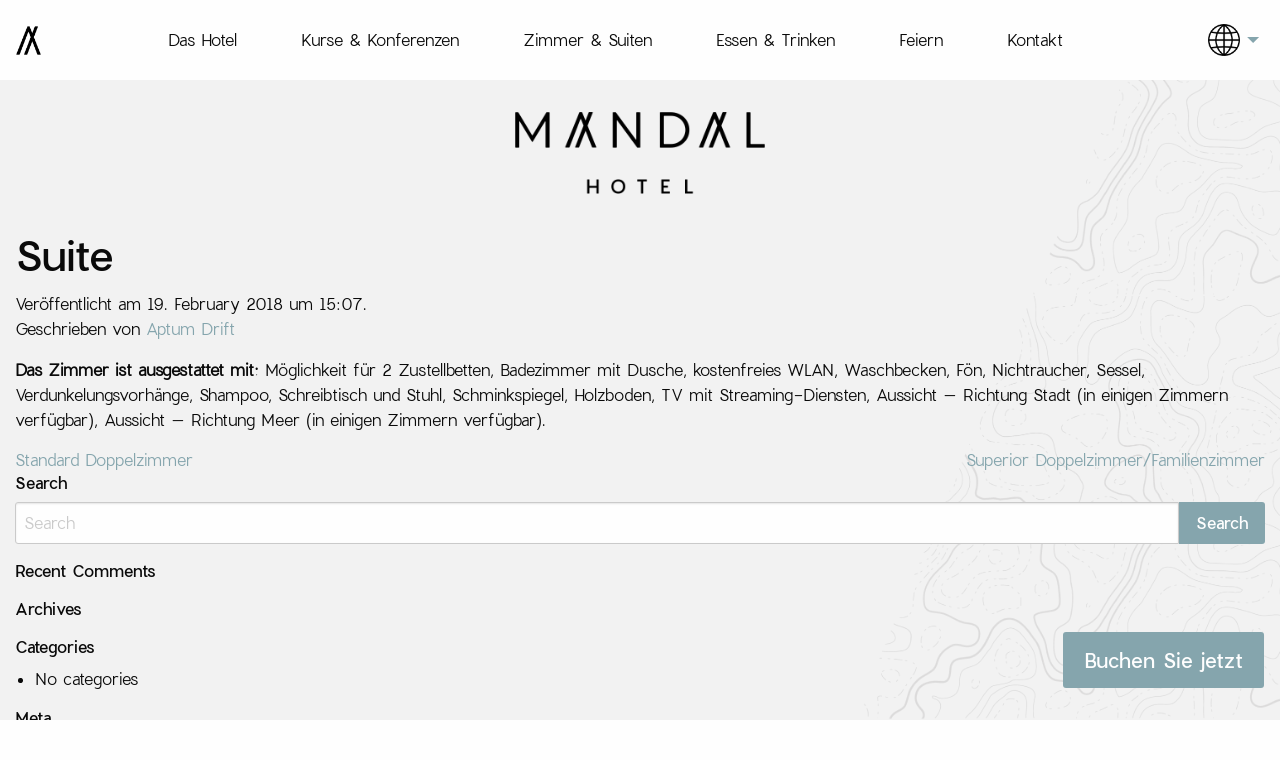

--- FILE ---
content_type: text/html; charset=UTF-8
request_url: https://mandalhotel.no/de/visbook_product/suite-2/
body_size: 5969
content:
<!doctype html>
<html class="no-js" lang="de-DE" >
	<head>
		<meta charset="UTF-8" />
		<meta name="viewport" content="width=device-width, initial-scale=1.0" />
        <link rel="shortcut icon" href="https://mandalhotel.no/wp-content/themes/mandalhotel/dist/assets/images/icons/favicon.ico" type="image/x-icon" />
        <link rel="apple-touch-icon" href="https://mandalhotel.no/wp-content/themes/mandalhotel/dist/assets/images/icons/apple-touch-icon.png" />
        <link rel="apple-touch-icon" sizes="57x57" href="https://mandalhotel.no/wp-content/themes/mandalhotel/dist/assets/images/icons/apple-touch-icon-57x57.png" />
        <link rel="apple-touch-icon" sizes="72x72" href="https://mandalhotel.no/wp-content/themes/mandalhotel/dist/assets/images/icons/apple-touch-icon-72x72.png" />
        <link rel="apple-touch-icon" sizes="76x76" href="https://mandalhotel.no/wp-content/themes/mandalhotel/dist/assets/images/icons/apple-touch-icon-76x76.png" />
        <link rel="apple-touch-icon" sizes="114x114" href="https://mandalhotel.no/wp-content/themes/mandalhotel/dist/assets/images/icons/apple-touch-icon-114x114.png" />
        <link rel="apple-touch-icon" sizes="120x120" href="https://mandalhotel.no/wp-content/themes/mandalhotel/dist/assets/images/icons/apple-touch-icon-120x120.png" />
        <link rel="apple-touch-icon" sizes="144x144" href="https://mandalhotel.no/wp-content/themes/mandalhotel/dist/assets/images/icons/apple-touch-icon-144x144.png" />
        <link rel="apple-touch-icon" sizes="152x152" href="https://mandalhotel.no/wp-content/themes/mandalhotel/dist/assets/images/icons/apple-touch-icon-152x152.png" />
        <link rel="apple-touch-icon" sizes="180x180" href="https://mandalhotel.no/wp-content/themes/mandalhotel/dist/assets/images/icons/apple-touch-icon-180x180.png" />
		<meta name='robots' content='index, follow, max-image-preview:large, max-snippet:-1, max-video-preview:-1' />
<link rel="alternate" hreflang="nb-no" href="https://mandalhotel.no/visbook_product/suite/" />
<link rel="alternate" hreflang="en-us" href="https://mandalhotel.no/en/visbook_product/suite-2/" />
<link rel="alternate" hreflang="de-de" href="https://mandalhotel.no/de/visbook_product/suite-2/" />
<link rel="alternate" hreflang="x-default" href="https://mandalhotel.no/visbook_product/suite/" />

<!-- Google Tag Manager for WordPress by gtm4wp.com -->
<script data-cfasync="false" data-pagespeed-no-defer>
	var gtm4wp_datalayer_name = "dataLayer";
	var dataLayer = dataLayer || [];
</script>
<!-- End Google Tag Manager for WordPress by gtm4wp.com -->
	<!-- This site is optimized with the Yoast SEO plugin v26.7 - https://yoast.com/wordpress/plugins/seo/ -->
	<title>Suite - Mandal Hotel</title>
	<link rel="canonical" href="https://mandalhotel.no/de/visbook_product/suite-2/" />
	<meta property="og:locale" content="de_DE" />
	<meta property="og:type" content="article" />
	<meta property="og:title" content="Suite - Mandal Hotel" />
	<meta property="og:description" content="Das Zimmer ist ausgestattet mit: Möglichkeit für 2 Zustellbetten, Badezimmer mit Dusche, kostenfreies WLAN, Waschbecken, Fön, Nichtraucher, Sessel, Verdunkelungsvorhänge, Shampoo, Schreibtisch und Stuhl, Schminkspiegel, Holzboden, TV mit Streaming-Diensten, Aussicht &#8211; Richtung Stadt (in einigen Zimmern verfügbar), Aussicht &#8211; Richtung Meer (in einigen Zimmern verfügbar)." />
	<meta property="og:url" content="https://mandalhotel.no/de/visbook_product/suite-2/" />
	<meta property="og:site_name" content="Mandal Hotel" />
	<meta property="article:publisher" content="https://www.facebook.com/MandalHotels/" />
	<meta property="article:modified_time" content="2018-02-19T14:08:44+00:00" />
	<meta name="twitter:card" content="summary_large_image" />
	<script type="application/ld+json" class="yoast-schema-graph">{"@context":"https://schema.org","@graph":[{"@type":"WebPage","@id":"https://mandalhotel.no/de/visbook_product/suite-2/","url":"https://mandalhotel.no/de/visbook_product/suite-2/","name":"Suite - Mandal Hotel","isPartOf":{"@id":"https://mandalhotel.no/#website"},"datePublished":"2018-02-19T14:07:46+00:00","dateModified":"2018-02-19T14:08:44+00:00","breadcrumb":{"@id":"https://mandalhotel.no/de/visbook_product/suite-2/#breadcrumb"},"inLanguage":"de-DE","potentialAction":[{"@type":"ReadAction","target":["https://mandalhotel.no/de/visbook_product/suite-2/"]}]},{"@type":"BreadcrumbList","@id":"https://mandalhotel.no/de/visbook_product/suite-2/#breadcrumb","itemListElement":[{"@type":"ListItem","position":1,"name":"Home","item":"https://mandalhotel.no/de/"},{"@type":"ListItem","position":2,"name":"Suite"}]},{"@type":"WebSite","@id":"https://mandalhotel.no/#website","url":"https://mandalhotel.no/","name":"Mandal Hotel","description":"","potentialAction":[{"@type":"SearchAction","target":{"@type":"EntryPoint","urlTemplate":"https://mandalhotel.no/?s={search_term_string}"},"query-input":{"@type":"PropertyValueSpecification","valueRequired":true,"valueName":"search_term_string"}}],"inLanguage":"de-DE"}]}</script>
	<!-- / Yoast SEO plugin. -->


<link rel='dns-prefetch' href='//ajax.googleapis.com' />
<link rel='dns-prefetch' href='//maxcdn.bootstrapcdn.com' />
<link rel="alternate" title="oEmbed (JSON)" type="application/json+oembed" href="https://mandalhotel.no/de/wp-json/oembed/1.0/embed?url=https%3A%2F%2Fmandalhotel.no%2Fde%2Fvisbook_product%2Fsuite-2%2F" />
<link rel="alternate" title="oEmbed (XML)" type="text/xml+oembed" href="https://mandalhotel.no/de/wp-json/oembed/1.0/embed?url=https%3A%2F%2Fmandalhotel.no%2Fde%2Fvisbook_product%2Fsuite-2%2F&#038;format=xml" />
<style id='wp-img-auto-sizes-contain-inline-css' type='text/css'>
img:is([sizes=auto i],[sizes^="auto," i]){contain-intrinsic-size:3000px 1500px}
/*# sourceURL=wp-img-auto-sizes-contain-inline-css */
</style>
<link rel='stylesheet' id='wp-block-library-css' href='https://mandalhotel.no/wp-includes/css/dist/block-library/style.min.css?ver=6.9' type='text/css' media='all' />
<style id='global-styles-inline-css' type='text/css'>
:root{--wp--preset--aspect-ratio--square: 1;--wp--preset--aspect-ratio--4-3: 4/3;--wp--preset--aspect-ratio--3-4: 3/4;--wp--preset--aspect-ratio--3-2: 3/2;--wp--preset--aspect-ratio--2-3: 2/3;--wp--preset--aspect-ratio--16-9: 16/9;--wp--preset--aspect-ratio--9-16: 9/16;--wp--preset--color--black: #000000;--wp--preset--color--cyan-bluish-gray: #abb8c3;--wp--preset--color--white: #ffffff;--wp--preset--color--pale-pink: #f78da7;--wp--preset--color--vivid-red: #cf2e2e;--wp--preset--color--luminous-vivid-orange: #ff6900;--wp--preset--color--luminous-vivid-amber: #fcb900;--wp--preset--color--light-green-cyan: #7bdcb5;--wp--preset--color--vivid-green-cyan: #00d084;--wp--preset--color--pale-cyan-blue: #8ed1fc;--wp--preset--color--vivid-cyan-blue: #0693e3;--wp--preset--color--vivid-purple: #9b51e0;--wp--preset--gradient--vivid-cyan-blue-to-vivid-purple: linear-gradient(135deg,rgb(6,147,227) 0%,rgb(155,81,224) 100%);--wp--preset--gradient--light-green-cyan-to-vivid-green-cyan: linear-gradient(135deg,rgb(122,220,180) 0%,rgb(0,208,130) 100%);--wp--preset--gradient--luminous-vivid-amber-to-luminous-vivid-orange: linear-gradient(135deg,rgb(252,185,0) 0%,rgb(255,105,0) 100%);--wp--preset--gradient--luminous-vivid-orange-to-vivid-red: linear-gradient(135deg,rgb(255,105,0) 0%,rgb(207,46,46) 100%);--wp--preset--gradient--very-light-gray-to-cyan-bluish-gray: linear-gradient(135deg,rgb(238,238,238) 0%,rgb(169,184,195) 100%);--wp--preset--gradient--cool-to-warm-spectrum: linear-gradient(135deg,rgb(74,234,220) 0%,rgb(151,120,209) 20%,rgb(207,42,186) 40%,rgb(238,44,130) 60%,rgb(251,105,98) 80%,rgb(254,248,76) 100%);--wp--preset--gradient--blush-light-purple: linear-gradient(135deg,rgb(255,206,236) 0%,rgb(152,150,240) 100%);--wp--preset--gradient--blush-bordeaux: linear-gradient(135deg,rgb(254,205,165) 0%,rgb(254,45,45) 50%,rgb(107,0,62) 100%);--wp--preset--gradient--luminous-dusk: linear-gradient(135deg,rgb(255,203,112) 0%,rgb(199,81,192) 50%,rgb(65,88,208) 100%);--wp--preset--gradient--pale-ocean: linear-gradient(135deg,rgb(255,245,203) 0%,rgb(182,227,212) 50%,rgb(51,167,181) 100%);--wp--preset--gradient--electric-grass: linear-gradient(135deg,rgb(202,248,128) 0%,rgb(113,206,126) 100%);--wp--preset--gradient--midnight: linear-gradient(135deg,rgb(2,3,129) 0%,rgb(40,116,252) 100%);--wp--preset--font-size--small: 13px;--wp--preset--font-size--medium: 20px;--wp--preset--font-size--large: 36px;--wp--preset--font-size--x-large: 42px;--wp--preset--spacing--20: 0.44rem;--wp--preset--spacing--30: 0.67rem;--wp--preset--spacing--40: 1rem;--wp--preset--spacing--50: 1.5rem;--wp--preset--spacing--60: 2.25rem;--wp--preset--spacing--70: 3.38rem;--wp--preset--spacing--80: 5.06rem;--wp--preset--shadow--natural: 6px 6px 9px rgba(0, 0, 0, 0.2);--wp--preset--shadow--deep: 12px 12px 50px rgba(0, 0, 0, 0.4);--wp--preset--shadow--sharp: 6px 6px 0px rgba(0, 0, 0, 0.2);--wp--preset--shadow--outlined: 6px 6px 0px -3px rgb(255, 255, 255), 6px 6px rgb(0, 0, 0);--wp--preset--shadow--crisp: 6px 6px 0px rgb(0, 0, 0);}:where(.is-layout-flex){gap: 0.5em;}:where(.is-layout-grid){gap: 0.5em;}body .is-layout-flex{display: flex;}.is-layout-flex{flex-wrap: wrap;align-items: center;}.is-layout-flex > :is(*, div){margin: 0;}body .is-layout-grid{display: grid;}.is-layout-grid > :is(*, div){margin: 0;}:where(.wp-block-columns.is-layout-flex){gap: 2em;}:where(.wp-block-columns.is-layout-grid){gap: 2em;}:where(.wp-block-post-template.is-layout-flex){gap: 1.25em;}:where(.wp-block-post-template.is-layout-grid){gap: 1.25em;}.has-black-color{color: var(--wp--preset--color--black) !important;}.has-cyan-bluish-gray-color{color: var(--wp--preset--color--cyan-bluish-gray) !important;}.has-white-color{color: var(--wp--preset--color--white) !important;}.has-pale-pink-color{color: var(--wp--preset--color--pale-pink) !important;}.has-vivid-red-color{color: var(--wp--preset--color--vivid-red) !important;}.has-luminous-vivid-orange-color{color: var(--wp--preset--color--luminous-vivid-orange) !important;}.has-luminous-vivid-amber-color{color: var(--wp--preset--color--luminous-vivid-amber) !important;}.has-light-green-cyan-color{color: var(--wp--preset--color--light-green-cyan) !important;}.has-vivid-green-cyan-color{color: var(--wp--preset--color--vivid-green-cyan) !important;}.has-pale-cyan-blue-color{color: var(--wp--preset--color--pale-cyan-blue) !important;}.has-vivid-cyan-blue-color{color: var(--wp--preset--color--vivid-cyan-blue) !important;}.has-vivid-purple-color{color: var(--wp--preset--color--vivid-purple) !important;}.has-black-background-color{background-color: var(--wp--preset--color--black) !important;}.has-cyan-bluish-gray-background-color{background-color: var(--wp--preset--color--cyan-bluish-gray) !important;}.has-white-background-color{background-color: var(--wp--preset--color--white) !important;}.has-pale-pink-background-color{background-color: var(--wp--preset--color--pale-pink) !important;}.has-vivid-red-background-color{background-color: var(--wp--preset--color--vivid-red) !important;}.has-luminous-vivid-orange-background-color{background-color: var(--wp--preset--color--luminous-vivid-orange) !important;}.has-luminous-vivid-amber-background-color{background-color: var(--wp--preset--color--luminous-vivid-amber) !important;}.has-light-green-cyan-background-color{background-color: var(--wp--preset--color--light-green-cyan) !important;}.has-vivid-green-cyan-background-color{background-color: var(--wp--preset--color--vivid-green-cyan) !important;}.has-pale-cyan-blue-background-color{background-color: var(--wp--preset--color--pale-cyan-blue) !important;}.has-vivid-cyan-blue-background-color{background-color: var(--wp--preset--color--vivid-cyan-blue) !important;}.has-vivid-purple-background-color{background-color: var(--wp--preset--color--vivid-purple) !important;}.has-black-border-color{border-color: var(--wp--preset--color--black) !important;}.has-cyan-bluish-gray-border-color{border-color: var(--wp--preset--color--cyan-bluish-gray) !important;}.has-white-border-color{border-color: var(--wp--preset--color--white) !important;}.has-pale-pink-border-color{border-color: var(--wp--preset--color--pale-pink) !important;}.has-vivid-red-border-color{border-color: var(--wp--preset--color--vivid-red) !important;}.has-luminous-vivid-orange-border-color{border-color: var(--wp--preset--color--luminous-vivid-orange) !important;}.has-luminous-vivid-amber-border-color{border-color: var(--wp--preset--color--luminous-vivid-amber) !important;}.has-light-green-cyan-border-color{border-color: var(--wp--preset--color--light-green-cyan) !important;}.has-vivid-green-cyan-border-color{border-color: var(--wp--preset--color--vivid-green-cyan) !important;}.has-pale-cyan-blue-border-color{border-color: var(--wp--preset--color--pale-cyan-blue) !important;}.has-vivid-cyan-blue-border-color{border-color: var(--wp--preset--color--vivid-cyan-blue) !important;}.has-vivid-purple-border-color{border-color: var(--wp--preset--color--vivid-purple) !important;}.has-vivid-cyan-blue-to-vivid-purple-gradient-background{background: var(--wp--preset--gradient--vivid-cyan-blue-to-vivid-purple) !important;}.has-light-green-cyan-to-vivid-green-cyan-gradient-background{background: var(--wp--preset--gradient--light-green-cyan-to-vivid-green-cyan) !important;}.has-luminous-vivid-amber-to-luminous-vivid-orange-gradient-background{background: var(--wp--preset--gradient--luminous-vivid-amber-to-luminous-vivid-orange) !important;}.has-luminous-vivid-orange-to-vivid-red-gradient-background{background: var(--wp--preset--gradient--luminous-vivid-orange-to-vivid-red) !important;}.has-very-light-gray-to-cyan-bluish-gray-gradient-background{background: var(--wp--preset--gradient--very-light-gray-to-cyan-bluish-gray) !important;}.has-cool-to-warm-spectrum-gradient-background{background: var(--wp--preset--gradient--cool-to-warm-spectrum) !important;}.has-blush-light-purple-gradient-background{background: var(--wp--preset--gradient--blush-light-purple) !important;}.has-blush-bordeaux-gradient-background{background: var(--wp--preset--gradient--blush-bordeaux) !important;}.has-luminous-dusk-gradient-background{background: var(--wp--preset--gradient--luminous-dusk) !important;}.has-pale-ocean-gradient-background{background: var(--wp--preset--gradient--pale-ocean) !important;}.has-electric-grass-gradient-background{background: var(--wp--preset--gradient--electric-grass) !important;}.has-midnight-gradient-background{background: var(--wp--preset--gradient--midnight) !important;}.has-small-font-size{font-size: var(--wp--preset--font-size--small) !important;}.has-medium-font-size{font-size: var(--wp--preset--font-size--medium) !important;}.has-large-font-size{font-size: var(--wp--preset--font-size--large) !important;}.has-x-large-font-size{font-size: var(--wp--preset--font-size--x-large) !important;}
/*# sourceURL=global-styles-inline-css */
</style>

<style id='classic-theme-styles-inline-css' type='text/css'>
/*! This file is auto-generated */
.wp-block-button__link{color:#fff;background-color:#32373c;border-radius:9999px;box-shadow:none;text-decoration:none;padding:calc(.667em + 2px) calc(1.333em + 2px);font-size:1.125em}.wp-block-file__button{background:#32373c;color:#fff;text-decoration:none}
/*# sourceURL=/wp-includes/css/classic-themes.min.css */
</style>
<link rel='stylesheet' id='cff-css' href='https://mandalhotel.no/wp-content/plugins/custom-facebook-feed-pro/css/cff-style.css?ver=3.6.1' type='text/css' media='all' />
<link rel='stylesheet' id='webcodeno_compare_plugins-css' href='https://mandalhotel.no/wp-content/plugins/webcodeno_compare_plugins/assets/css/admin.min.css?ver=1.0.0' type='text/css' media='all' />
<link rel='stylesheet' id='main-stylesheet-css' href='https://mandalhotel.no/wp-content/themes/mandalhotel/dist/assets/css/app.css?ver=2.10.4' type='text/css' media='all' />
<link rel='stylesheet' id='font-awesome-foundationpress-css' href='//maxcdn.bootstrapcdn.com/font-awesome/4.7.0/css/font-awesome.min.css?ver=4.7.0' type='text/css' media='all' />
<script type="text/javascript" src="https://ajax.googleapis.com/ajax/libs/jquery/3.2.1/jquery.min.js?ver=3.2.1" id="jquery-js"></script>
<script type="text/javascript" src="https://mandalhotel.no/wp-content/plugins/webcodeno_compare_plugins/assets/js/admin.min.js?ver=1.0.0" id="webcodeno_compare_plugins-js"></script>
<link rel="https://api.w.org/" href="https://mandalhotel.no/de/wp-json/" /><meta name="generator" content="WPML ver:4.8.6 stt:1,3,39;" />
<!-- Custom Facebook Feed JS vars -->
<script type="text/javascript">
var cffsiteurl = "https://mandalhotel.no/wp-content/plugins";
var cffajaxurl = "https://mandalhotel.no/wp-admin/admin-ajax.php";
var cffmetatrans = "false";

var cfflinkhashtags = "true";
</script>

<!-- Google Tag Manager for WordPress by gtm4wp.com -->
<!-- GTM Container placement set to manual -->
<script data-cfasync="false" data-pagespeed-no-defer>
	var dataLayer_content = {"pagePostType":"visbook_product","pagePostType2":"single-visbook_product","pagePostAuthor":"Aptum Drift"};
	dataLayer.push( dataLayer_content );
</script>
<script data-cfasync="false" data-pagespeed-no-defer>
(function(w,d,s,l,i){w[l]=w[l]||[];w[l].push({'gtm.start':
new Date().getTime(),event:'gtm.js'});var f=d.getElementsByTagName(s)[0],
j=d.createElement(s),dl=l!='dataLayer'?'&l='+l:'';j.async=true;j.src=
'//www.googletagmanager.com/gtm.js?id='+i+dl;f.parentNode.insertBefore(j,f);
})(window,document,'script','dataLayer','GTM-WPRZMCP');
</script>
<!-- End Google Tag Manager for WordPress by gtm4wp.com -->		<style type="text/css" id="wp-custom-css">
			.pakker-item__content p{
	margin-bottom: 0;
}
.fronthero-content {
	z-index: 11;
}

.contact-form {
	max-width: 600px;
	margin-inline: auto;
}

.booking-button {
	z-index: 100;
}

.top-bar .top-bar_center ul li.is-dropdown-submenu-item {
	transform: skew(0deg);
}

.submenu-toggle::after {
	border-color: black transparent transparent;
}
.has-submenu-toggle > a {
	margin-right: 0;
}
.submenu-toggle {
	position: absolute;
	right: -25px;
}
.menu.nested {
	margin-left: 0;
}		</style>
			</head>
	<body class="wp-singular visbook_product-template-default single single-visbook_product postid-300 wp-theme-mandalhotel offcanvas">
        
<!-- GTM Container placement set to manual -->
<!-- Google Tag Manager (noscript) -->
				<noscript><iframe src="https://www.googletagmanager.com/ns.html?id=GTM-WPRZMCP" height="0" width="0" style="display:none;visibility:hidden" aria-hidden="true"></iframe></noscript>
<!-- End Google Tag Manager (noscript) -->        <div id="booking-button">
    <a href="	http://online.bookvisit.com/accommodation/list?channelId=0f5d8a7c-17f9-47d0-82c2-dffa10887292" class="button primary large">Buchen Sie jetzt</a>
</div>        <div class="site-header-sticky" data-sticky-container>
            <header class="site-header" role="banner" data-sticky data-options="marginTop:0;" style="width:100%" data-sticky-on="small">
                <nav class="site-navigation top-bar" role="navigation">
                    <div class="top-bar_left">
                        <div class="site-desktop-title top-bar-title">
                            <a href="https://mandalhotel.no/de/" rel="home"><img width="25" src="https://mandalhotel.no/wp-content/themes/mandalhotel/dist/assets/images/logo_icon_main.png" alt=""></a>
                        </div>
                    </div>
                    <div class="top-bar_center">
                        <div id="mobile-menu-toggler" class="hide-for-large">
                            <div id="mobile-menu-toggler_inner">
                                <span class="top"></span>
                                <span class="middle"></span>
                                <span class="bottom"></span>
                            </div>
                        </div>
                        <ul id="menu-hovedmeny-tysk" class="dropdown menu desktop-menu" data-dropdown-menu><li id="menu-item-267" class="menu-item menu-item-type-post_type menu-item-object-page menu-item-267"><a href="https://mandalhotel.no/de/das-hotel/">Das Hotel</a></li>
<li id="menu-item-268" class="menu-item menu-item-type-post_type menu-item-object-page menu-item-268"><a href="https://mandalhotel.no/de/kurse-konferenzen/">Kurse &#038; Konferenzen</a></li>
<li id="menu-item-273" class="menu-item menu-item-type-post_type menu-item-object-page menu-item-273"><a href="https://mandalhotel.no/de/zimmer-suiten/">Zimmer &#038; Suiten</a></li>
<li id="menu-item-272" class="menu-item menu-item-type-post_type menu-item-object-page menu-item-272"><a href="https://mandalhotel.no/de/essen-trinken/">Essen &#038; Trinken</a></li>
<li id="menu-item-271" class="menu-item menu-item-type-post_type menu-item-object-page menu-item-271"><a href="https://mandalhotel.no/de/feiern/">Feiern</a></li>
<li id="menu-item-269" class="menu-item menu-item-type-post_type menu-item-object-page menu-item-269"><a href="https://mandalhotel.no/de/kontakt/">Kontakt</a></li>
</ul>                    </div>
                    <div class="top-bar_right">
                        <ul class="dropdown menu language-selector" data-dropdown-menu >
                            <li>
                                <a href="#">
                                    <img src="https://mandalhotel.no/wp-content/themes/mandalhotel/dist/assets/images/icon_globe.png" alt="Globe">
                                </a>
                                <ul class="menu" id="top-bar-language_list" >
                                    <li><a href="https://mandalhotel.no/visbook_product/suite/" class="">Norsk bokmål</a></li><li><a href="https://mandalhotel.no/en/visbook_product/suite-2/" class="">English</a></li><li><a href="https://mandalhotel.no/de/visbook_product/suite-2/" class="active-language">Deutsch</a></li>                                </ul>
                            </li>
                        </ul>
                    </div>
                </nav>
            </header>
        </div>
        <div id="mobile-overlay-menu">
    <ul id="menu-hovedmeny-tysk-1" class="vertical menu" data-accordion-menu data-submenu-toggle="true"><li class="menu-item menu-item-type-post_type menu-item-object-page menu-item-267"><a href="https://mandalhotel.no/de/das-hotel/">Das Hotel</a></li>
<li class="menu-item menu-item-type-post_type menu-item-object-page menu-item-268"><a href="https://mandalhotel.no/de/kurse-konferenzen/">Kurse &#038; Konferenzen</a></li>
<li class="menu-item menu-item-type-post_type menu-item-object-page menu-item-273"><a href="https://mandalhotel.no/de/zimmer-suiten/">Zimmer &#038; Suiten</a></li>
<li class="menu-item menu-item-type-post_type menu-item-object-page menu-item-272"><a href="https://mandalhotel.no/de/essen-trinken/">Essen &#038; Trinken</a></li>
<li class="menu-item menu-item-type-post_type menu-item-object-page menu-item-271"><a href="https://mandalhotel.no/de/feiern/">Feiern</a></li>
<li class="menu-item menu-item-type-post_type menu-item-object-page menu-item-269"><a href="https://mandalhotel.no/de/kontakt/">Kontakt</a></li>
</ul></div>        <main class="main">
        <section class="logorow">
    <div class="logorow-inner">
        <a href="https://mandalhotel.no/de/">
            <img src="https://mandalhotel.no/wp-content/themes/mandalhotel/dist/assets/images/logo_mandal_hotel_main.png" alt="Mandal Hotel logo">
        </a>
    </div>
</section>
<div class="main-container">
	<div class="main-grid">
		<main class="main-content">
							
<article id="post-300" class="post-300 visbook_product type-visbook_product status-publish hentry">
	<header>
	<h1 class="entry-title">Suite</h1>		<time class="updated" datetime="2018-02-19T15:07:46+01:00">Veröffentlicht am 19. February 2018 um 15:07.</time><p class="byline author">Geschrieben von <a href="https://mandalhotel.no/de/author/driftaptum-no/" rel="author" class="fn">Aptum Drift</a></p>	</header>
	<div class="entry-content">
		<p><strong>Das Zimmer ist ausgestattet mit:</strong> Möglichkeit für 2 Zustellbetten, Badezimmer mit Dusche, kostenfreies WLAN, Waschbecken, Fön, Nichtraucher, Sessel, Verdunkelungsvorhänge, Shampoo, Schreibtisch und Stuhl, Schminkspiegel, Holzboden, TV mit Streaming-Diensten, Aussicht &#8211; Richtung Stadt (in einigen Zimmern verfügbar), Aussicht &#8211; Richtung Meer (in einigen Zimmern verfügbar).</p>
			</div>
	<footer>
					</footer>
</article>
				
	<nav class="navigation post-navigation" aria-label="Posts">
		<h2 class="screen-reader-text">Post navigation</h2>
		<div class="nav-links"><div class="nav-previous"><a href="https://mandalhotel.no/de/visbook_product/standard-dobbeltrom/" rel="prev">Standard Doppelzimmer</a></div><div class="nav-next"><a href="https://mandalhotel.no/de/visbook_product/superior-doppelzimmer-familienzimmer/" rel="next">Superior Doppelzimmer/Familienzimmer</a></div></div>
	</nav>				

					</main>
		<aside class="sidebar">
	<section id="search-2" class="widget widget_search"><h6>Search</h6>
<form role="search" method="get" id="searchform" action="https://mandalhotel.no/de/">
	<div class="input-group">
		<input type="text" class="input-group-field" value="" name="s" id="s" placeholder="Search">
		<div class="input-group-button">
			<input type="submit" id="searchsubmit" value="Search" class="button">
		</div>
	</div>
</form>
</section><section id="recent-comments-2" class="widget widget_recent_comments"><h6>Recent Comments</h6><ul id="recentcomments"></ul></section><section id="archives-2" class="widget widget_archive"><h6>Archives</h6>
			<ul>
							</ul>

			</section><section id="categories-2" class="widget widget_categories"><h6>Categories</h6>
			<ul>
				<li class="cat-item-none">No categories</li>			</ul>

			</section><section id="meta-2" class="widget widget_meta"><h6>Meta</h6>
		<ul>
						<li><a rel="nofollow" href="https://mandalhotel.no/wp-login.php">Log in</a></li>
			<li><a href="https://mandalhotel.no/de/feed/">Entries feed</a></li>
			<li><a href="https://mandalhotel.no/de/comments/feed/">Comments feed</a></li>

			<li><a href="https://wordpress.org/">WordPress.org</a></li>
		</ul>

		</section></aside>
	</div>
</div>
    <!--<div class="prefooter">
            </div>-->
    </main>
    <div class="footer-container">
        <footer class="footer grid-x grid-padding-x">
            <div class="large-12 cell text-center footer-slogan">
                <img src="https://mandalhotel.no/wp-content/themes/mandalhotel/dist/assets/images/slogan_mandal_hotel_de.png" alt="Mandal Hotel slogan">
            </div>
            <div class="large-4  large-offset-4 cell footer-contact text-center">
                <a href="mailto:post@mandalhotel.no">post@mandalhotel.no</a>
                <a href="tel:+47 382 66 333">+47 382 66 333</a>
            </div>
			<div class="large-12 cell footer-custom-text">
							</div>
            <div class="large-12 cell footer-credits text-center">
                &copy; 2026 Mandal Hotel. Website von <a href="https://aptum.no" target="_black" rel="nofollow">Aptum AS</a>
            </div>
        </footer>
    </div>
    <script type="speculationrules">
{"prefetch":[{"source":"document","where":{"and":[{"href_matches":"/de/*"},{"not":{"href_matches":["/wp-*.php","/wp-admin/*","/wp-content/uploads/*","/wp-content/*","/wp-content/plugins/*","/wp-content/themes/mandalhotel/*","/de/*\\?(.+)"]}},{"not":{"selector_matches":"a[rel~=\"nofollow\"]"}},{"not":{"selector_matches":".no-prefetch, .no-prefetch a"}}]},"eagerness":"conservative"}]}
</script>
<script type="text/javascript" src="https://mandalhotel.no/wp-content/plugins/custom-facebook-feed-pro/js/cff-scripts.js?ver=3.6.1" id="cffscripts-js"></script>
<script type="text/javascript" src="https://mandalhotel.no/wp-content/plugins/duracelltomi-google-tag-manager/dist/js/gtm4wp-form-move-tracker.js?ver=1.22.3" id="gtm4wp-form-move-tracker-js"></script>
<script type="text/javascript" src="https://mandalhotel.no/wp-content/themes/mandalhotel/dist/assets/js/app.js?ver=2.10.4" id="foundation-js"></script>
</body>
</html>


--- FILE ---
content_type: text/plain
request_url: https://www.google-analytics.com/j/collect?v=1&_v=j102&a=562573651&t=pageview&_s=1&dl=https%3A%2F%2Fmandalhotel.no%2Fde%2Fvisbook_product%2Fsuite-2%2F&ul=en-us%40posix&dt=Suite%20-%20Mandal%20Hotel&sr=1280x720&vp=1280x720&_u=YGBAgEABAAAAACAAI~&jid=1878637515&gjid=1984009075&cid=1008827240.1768407643&tid=UA-111371493-1&_gid=873808901.1768407643&_slc=1&gtm=45He61c1n81WPRZMCPza200&gcd=13l3l3l3l1l1&dma=0&tag_exp=103116026~103200004~104527907~104528500~104684208~104684211~105391252~115938466~115938468~117041588~117091819&z=1815018972
body_size: -450
content:
2,cG-4ED7C6R6G2

--- FILE ---
content_type: application/javascript; charset=UTF-8
request_url: https://mandalhotel.no/wp-content/plugins/webcodeno_compare_plugins/assets/js/admin.min.js?ver=1.0.0
body_size: 1726
content:
!function(a){"use strict";a(function(){a("body.plugins_page_webcodeno_compare_plugins").on("click","a.custom_action.button",function(t){if(console.log("Firing"),1==a(this).data("ajax")){t.preventDefault();var i=a(".action_output");i.empty();a("<img/>",{src:"/wp-admin/images/loading.gif","class":"loader-image"}).appendTo(i);a.ajax({url:a(this).attr("href"),method:"POST",data:a(this).data("ajax-data"),success:function(a){i.html(a)}})}})})}(jQuery);
//# sourceMappingURL=[data-uri]
